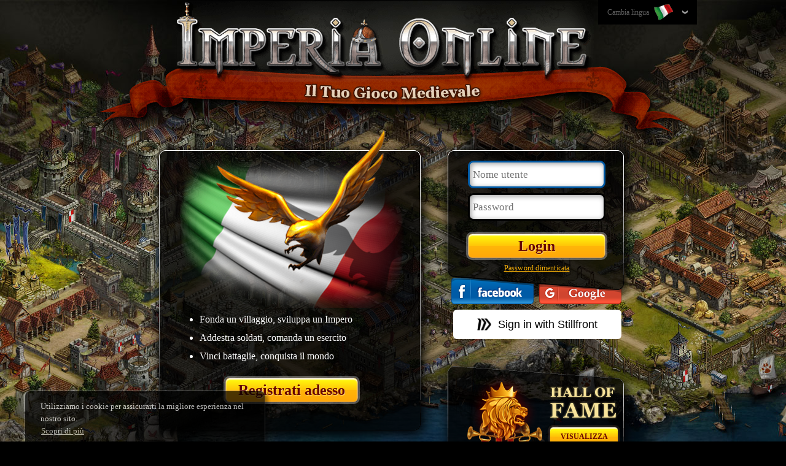

--- FILE ---
content_type: text/html; charset=utf-8
request_url: https://www124.imperiaonline.org/imperia/game_v6/game/frontpage.php?type=halloffame&hof=hofrealms&lang=it&realm=41&era=42
body_size: 6873
content:
<!DOCTYPE html>
<html lang="it">
    <head>
        <meta charset="utf-8" />
        <meta http-equiv="X-UA-Compatible" content="IE=edge,chrome=1" />
        <title>Imperia Online - Gioco di Strategia Medievale Multigiocatore</title>
        <meta name="format-detection" content="telephone=no" />
        <meta name="viewport" content="width=device-width, initial-scale=1" />
        <meta name="viewport" content="width=device-width, initial-scale=1.0, minimum-scale=1.0, maximum-scale=1.0, user-scalable=no" />
        <meta name="SKYPE_TOOLBAR" content="SKYPE_TOOLBAR_PARSER_COMPATIBLE" />
        <meta name="Revisit-After" content="1 days" />
        <meta name="author" content="imperiaonline.org" />
        <meta name="generator" content="imperiaonline.org" />
        <meta name="robots" content="index,follow" />
        <meta name="keywords" content="online, medioevo, gioco strategico gratuito, re, impero, conquista, guerra, comando"/>
        <meta name="description" content="Unisciti a milioni di giocatori online in questo meraviglioso gioco strategico medievale! Diventa il re del tuo impero! È giunto il momento per la guerra!"/>
        <meta property="og:title" content="Imperia Online - Gioco di Strategia Medievale Multigiocatore" />
        <meta property="og:description" content="Unisciti a milioni di giocatori online in questo meraviglioso gioco strategico medievale! Diventa il re del tuo impero! È giunto il momento per la guerra!" />
        <meta name="twitter:title" content="Imperia Online - Gioco di Strategia Medievale Multigiocatore" />
        <meta name="twitter:description" content="Unisciti a milioni di giocatori online in questo meraviglioso gioco strategico medievale! Diventa il re del tuo impero! È giunto il momento per la guerra!" />

                <meta property="og:image" content="https://ihcdn3.ioimg.org/iov6live/front_page/meta/meta_logo.png" />
        <meta name="twitter:image" content="https://ihcdn3.ioimg.org/iov6live/front_page/meta/meta_logo.png" />
        <link rel="canonical" href="https://www.imperiaonline.org/it" />
        <meta property="og:url" content="https://www.imperiaonline.org/it" />

                <link rel="shortcut icon" href="https://ihcdn3.ioimg.org/iov6live/gui/favicon.png" type="image/png" />
        <link href="https://ihcdn3.ioimg.org/iov6live/styles/front_page.css?v=108473" rel="stylesheet" media="all" />

        <script>
             var AUTH_KEY = '4aed9d68721b494a2ab4c940ef1c95e1';
        </script>
        <script src="https://ihcdn3.ioimg.org/iov6live/js/production/home-d65668e06bad7b2fb4313d9637206a001a84016d.js?v=525" defer></script>                                <script >

        setTimeout("removeIsChecked()",0);
        function removeIsChecked() {
            if(window.jQuery) {
                setCookie('isChecked', '0', -2);
            } else {
                setTimeout("removeIsChecked()",100);
            }
        }
                setTimeout(function(){if (window.opener && window.opener !== window) { window.opener = null; }},0);
        

        </script>
        <!-- Google Tag Manager -->
        <script>(function(w,d,s,l,i){w[l]=w[l]||[];w[l].push({'gtm.start':
                    new Date().getTime(),event:'gtm.js'});var f=d.getElementsByTagName(s)[0],
                j=d.createElement(s),dl=l!='dataLayer'?'&l='+l:'';j.async=true;j.src=
                'https://www.googletagmanager.com/gtm.js?id='+i+dl;f.parentNode.insertBefore(j,f);
            })(window,document,'script','dataLayer','GTM-WTW2TN');</script>
        <!-- End Google Tag Manager -->
    </head>
    <body class="standard homepage  it " >
            <div id="topbar">
            <div class="wraper">
                <div class="lang-wraper">
    <div class="lang-drop-down">
        <a id="lang-drop-down" href="#">
            Cambia lingua            <span class="ui-ib fp-lang lang-it"></span>
        </a>
        <div id="flags-holder" class="flags-holder clear">
            <ul>
                                    <li><a href="?type=halloffame&amp;hof=hofrealms&amp;realm=41&amp;era=42&amp;pname=&amp;lang=en" class="fp-lang lang-en " title="English"></a></li>
                                    <li><a href="?type=halloffame&amp;hof=hofrealms&amp;realm=41&amp;era=42&amp;pname=&amp;lang=bg" class="fp-lang lang-bg " title="Български"></a></li>
                                    <li><a href="?type=halloffame&amp;hof=hofrealms&amp;realm=41&amp;era=42&amp;pname=&amp;lang=pt" class="fp-lang lang-pt " title="Português europeu"></a></li>
                                    <li><a href="?type=halloffame&amp;hof=hofrealms&amp;realm=41&amp;era=42&amp;pname=&amp;lang=br" class="fp-lang lang-br " title="Português do Brasil"></a></li>
                                    <li><a href="?type=halloffame&amp;hof=hofrealms&amp;realm=41&amp;era=42&amp;pname=&amp;lang=es" class="fp-lang lang-es " title="Español"></a></li>
                                    <li><a href="?type=halloffame&amp;hof=hofrealms&amp;realm=41&amp;era=42&amp;pname=&amp;lang=it" class="fp-lang lang-it current" title="Italiano"></a></li>
                                    <li><a href="?type=halloffame&amp;hof=hofrealms&amp;realm=41&amp;era=42&amp;pname=&amp;lang=ro" class="fp-lang lang-ro " title="Română"></a></li>
                                    <li><a href="?type=halloffame&amp;hof=hofrealms&amp;realm=41&amp;era=42&amp;pname=&amp;lang=tr" class="fp-lang lang-tr " title="Türkçe"></a></li>
                                    <li><a href="?type=halloffame&amp;hof=hofrealms&amp;realm=41&amp;era=42&amp;pname=&amp;lang=rs" class="fp-lang lang-rs " title="Cрпски"></a></li>
                                    <li><a href="?type=halloffame&amp;hof=hofrealms&amp;realm=41&amp;era=42&amp;pname=&amp;lang=hr" class="fp-lang lang-hr " title="Hrvatski"></a></li>
                                    <li><a href="?type=halloffame&amp;hof=hofrealms&amp;realm=41&amp;era=42&amp;pname=&amp;lang=pl" class="fp-lang lang-pl " title="Polski"></a></li>
                                    <li><a href="?type=halloffame&amp;hof=hofrealms&amp;realm=41&amp;era=42&amp;pname=&amp;lang=de" class="fp-lang lang-de " title="Deutsch"></a></li>
                                    <li><a href="?type=halloffame&amp;hof=hofrealms&amp;realm=41&amp;era=42&amp;pname=&amp;lang=fr" class="fp-lang lang-fr " title="Français"></a></li>
                                    <li><a href="?type=halloffame&amp;hof=hofrealms&amp;realm=41&amp;era=42&amp;pname=&amp;lang=ae" class="fp-lang lang-ae " title="العربية"></a></li>
                                    <li><a href="?type=halloffame&amp;hof=hofrealms&amp;realm=41&amp;era=42&amp;pname=&amp;lang=fa2" class="fp-lang lang-fa2 " title="فارسی"></a></li>
                                    <li><a href="?type=halloffame&amp;hof=hofrealms&amp;realm=41&amp;era=42&amp;pname=&amp;lang=ru" class="fp-lang lang-ru " title="Русский"></a></li>
                                    <li><a href="?type=halloffame&amp;hof=hofrealms&amp;realm=41&amp;era=42&amp;pname=&amp;lang=ua" class="fp-lang lang-ua " title="Українська"></a></li>
                                    <li><a href="?type=halloffame&amp;hof=hofrealms&amp;realm=41&amp;era=42&amp;pname=&amp;lang=cz" class="fp-lang lang-cz " title="Čeština"></a></li>
                                    <li><a href="?type=halloffame&amp;hof=hofrealms&amp;realm=41&amp;era=42&amp;pname=&amp;lang=mk" class="fp-lang lang-mk " title="Македонски"></a></li>
                                    <li><a href="?type=halloffame&amp;hof=hofrealms&amp;realm=41&amp;era=42&amp;pname=&amp;lang=gr" class="fp-lang lang-gr " title="Ελληνικά"></a></li>
                                    <li><a href="?type=halloffame&amp;hof=hofrealms&amp;realm=41&amp;era=42&amp;pname=&amp;lang=cn" class="fp-lang lang-cn " title="中文"></a></li>
                                    <li><a href="?type=halloffame&amp;hof=hofrealms&amp;realm=41&amp;era=42&amp;pname=&amp;lang=hi" class="fp-lang lang-hi " title="Hindi"></a></li>
                                    <li><a href="?type=halloffame&amp;hof=hofrealms&amp;realm=41&amp;era=42&amp;pname=&amp;lang=sk" class="fp-lang lang-sk " title="Slovenčina"></a></li>
                                    <li><a href="?type=halloffame&amp;hof=hofrealms&amp;realm=41&amp;era=42&amp;pname=&amp;lang=al" class="fp-lang lang-al " title="Shqip"></a></li>
                                    <li><a href="?type=halloffame&amp;hof=hofrealms&amp;realm=41&amp;era=42&amp;pname=&amp;lang=il" class="fp-lang lang-il " title="עִבְרִית"></a></li>
                                    <li><a href="?type=halloffame&amp;hof=hofrealms&amp;realm=41&amp;era=42&amp;pname=&amp;lang=hu" class="fp-lang lang-hu " title="Magyar"></a></li>
                                    <li><a href="?type=halloffame&amp;hof=hofrealms&amp;realm=41&amp;era=42&amp;pname=&amp;lang=jp" class="fp-lang lang-jp " title="日本語"></a></li>
                                    <li><a href="?type=halloffame&amp;hof=hofrealms&amp;realm=41&amp;era=42&amp;pname=&amp;lang=nl" class="fp-lang lang-nl " title="Nederlands"></a></li>
                                    <li><a href="?type=halloffame&amp;hof=hofrealms&amp;realm=41&amp;era=42&amp;pname=&amp;lang=se" class="fp-lang lang-se " title="Svenska"></a></li>
                                    <li><a href="?type=halloffame&amp;hof=hofrealms&amp;realm=41&amp;era=42&amp;pname=&amp;lang=si" class="fp-lang lang-si " title="Slovenščina"></a></li>
                            </ul>
        </div>
    </div>
</div>
            </div>
        </div>

        <div id="header">
            <div class="wraper">
                <div class="wraper">
    <h1>
        <img src="https://ihcdn3.ioimg.org/iov6live/front_page/your_game/it.png?v=342" alt="Il tuo gioco medievale" title="Il tuo gioco medievale" />
    </h1>
</div>            </div>
        </div>
<!--CONTENT TOP START-->
    <!--            <div class="promo-hall-of-fame-banner" onclick="window.open('https://fame.imperiaonline.org/', '_blank');">-->
<!--                <img src="--><!--gui/hall_of_fame/hof_banner_homepage.jpg" alt="" class="hall of fame banner" />-->
<!--                <div>--><!--</div>-->
<!--            </div>-->
            <!--CONTENT TOP END-->
        <div id="content">
            <div class="wraper clear">
                <div class="register-wraper fleft">
        <div class="flag-wraper clear">
    <img class="flag" src="https://ihcdn3.ioimg.org/iov6live/front_page/flags/it.png?v=342" alt="" />
            <div class="eagle"></div>
                <ul>
            <li>Fonda un villaggio, sviluppa un Impero</li>
            <li>Addestra soldati, comanda un esercito</li>
            <li>Vinci battaglie, conquista il mondo</li>
        </ul>
    </div>                <div class="centered">
                <a class="big-yellow-button register-now ui-ib" href="javascript:void(0)" title="Registrati adesso">Registrati adesso</a>
            </div>
            </div>
<div class="login-wraper fleft">
            <form class="standart-form" action="" method="post" id="loginForm">
        <fieldset id="fieldset-user" class="fieldset-input">
            <input id="login-user" placeholder="Nome utente" name="uname" maxlength="15" autofocus="autofocus" tabindex="1" />
            <div id="login-user-error" class="error left">Inserire nome utente</div>
            <div id="login-user-error2" class="error left x2">Dati errati!</div>
        </fieldset>
        <fieldset id="fieldset-pass" class="fieldset-input">
            <input id="login-pass" placeholder="Password" name="password" type="password" maxlength="20" tabindex="2" />
            <div id="login-pass-error" class="error left">Inserisci la password</div>
        </fieldset>
        <fieldset id="login-button-wrapper">
            <input class="big-yellow-button ui-ib" type="submit" name="image-submit" value="Login" />
        </fieldset>
        <input type="hidden" id="login-logs" name="logs" value="">
    </form>
    <div class="centered lost-password">
        <a id="proceed-to-forgotten" href="javascript:void(0);" title="Password dimenticata">Password dimenticata</a>
    </div>
            <div class="centered fb-login-button social-login ui-ib">
            <a class="fb-link ui-ib" title="Entra con Facebook"
            href="javascript:void();"
                onclick="javascript:void window.open('https://www.imperiaonline.org/imperia/game_v6/game/facebook_popup.php?&buttonType=frontpage','fb_popup','width=700,height=600,toolbar=0,menubar=0,location=0,status=0,scrollbars=0,resizable=0,left=0,top=0');return false;">
            </a>
        </div>
                <div class="centered google-login-button social-login ui-ib">
            <a class="google-link ui-ib" title="Accedi con Google"
            href="https://accounts.google.com/o/oauth2/auth?scope=https%3A%2F%2Fwww.googleapis.com%2Fauth%2Fuserinfo.profile+https%3A%2F%2Fwww.googleapis.com%2Fauth%2Fuserinfo.email+openid&redirect_uri=https%3A%2F%2Fwww.imperiaonline.org%2FconnectionWrapper.php&response_type=code&client_id=764003365333-oi1i47ve1jkqlpfbvv0kajenshuqco69.apps.googleusercontent.com&access_type=online&state=%7B%22callFile%22%3A%22social_login.php%22%2C%22params%22%3A%7B%22isGoogle%22%3A%221%22%2C%22lp%22%3A0%2C%22isChecked%22%3A0%7D%7D">
            </a>
        </div>
            <script type="text/javascript">
            loadStillLogin = function() {
                width = 500;
                height = 600;
                const left = (screen.width / 2) - (width / 2);
                const top = (screen.height / 2) - (height / 2);
                console.log(left);
                const popupWindow = window.open('https://auth.stillfront.com/oauth2/authorize?response_type=code&client_id=8ccda62b-7539-4eeb-8d3f-ed6dd0aa6ed4&redirect_uri=https%3A%2F%2Fwww.imperiaonline.org%2FconnectionWrapper.php&scope=openid+profile+user&state=eyJjYWxsRmlsZSI6InNvY2lhbF9sb2dpbi5waHAiLCJwYXJhbXMiOnsiaXNTdGlsbGZyb250IjoiMSIsImxwIjowLCJpc0NoZWNrZWQiOjB9LCJsb2MiOiJodHRwczpcL1wvd3d3LmltcGVyaWFvbmxpbmUub3JnXC9pbXBlcmlhXC9nYW1lX3Y2XC9nYW1lIn0&code_challenge=0ISu5cUMDAGvqPTmOG5_uRPrx10Hv7VpYkurtjNhDTQ&code_challenge_method=S256&title_id=41&session_id=a2ea9fa0fb278c349c330bdae08a93bb&locale=en_US', 'still_popup', 'width=' + width + ',height=' + height + ',toolbar=0,menubar=0,location=0,status=0,scrollbars=0,resizable=0,left=' + left + ',top=' + top);
                if (popupWindow) {
                    popupWindow.focus();
                }
            }
        </script>
        
        <div class="centered stillfront-login-button">
			<a class="still-login-click-wrapper" href="javascript:void(loadStillLogin())">
				<img
					class="still-login-logo"
					src="https://ihcdn3.ioimg.org/iov6live/front_page/gui/logo_stillfront.png?v=342"
					alt=""
				/>
				<span class="google-link ui-ib">
					Sign in with Stillfront				</span>
			</a>
        </div>
        </div>


<div class="mobile-registration centered" style="display: none;">
    <a class="register-now ui-ib" href="javascript:void(0)" title="Registrati adesso">Registrati adesso</a>
    <br/>
    <a href="homepage.php?skip_mobile=1" title="Пълна версия">Пълна версия</a>
</div>
<div class="advertising-wraper fleft">
    <div id="slider">
        <div class="slide adv-hall" title="Sala della gloria">
    <a href="https://fame.imperiaonline.org/" class="front-page-buttons frontpage-yellow-btn" target="_blank" title="Sala della gloria">
        Visualizza    </a>
</div>

<div class="slide adv-video">
    <a class="video-link fancybox.iframe"  href="https://www.youtube.com/embed/XElsBDUJveU?rel=0&amp;hl=en&amp;cc_lang_pref=en&amp;cc_load_policy=1">
        <img src="https://ihcdn3.ioimg.org/iov6live/front_page/gui/play.png?v=342" />
    </a>
</div>
<div class="slide adv-gallery">
    <a href="javascript:void(0);"><img src="https://ihcdn3.ioimg.org/iov6live/front_page/gui/zoom.png?v=342" /></a>
</div>
<a class="img-gallery ui-hide" href="https://ihcdn3.ioimg.org/iov6live/front_page/gallery/v2/io_scr_1.jpg?v=342" data-fancybox-group="gallery"></a>
<a class="img-gallery ui-hide" href="https://ihcdn3.ioimg.org/iov6live/front_page/gallery/v2/io_scr_2.jpg?v=342" data-fancybox-group="gallery"></a>
<a class="img-gallery ui-hide" href="https://ihcdn3.ioimg.org/iov6live/front_page/gallery/v2/io_scr_3.jpg?v=342" data-fancybox-group="gallery"></a>
<a class="img-gallery ui-hide" href="https://ihcdn3.ioimg.org/iov6live/front_page/gallery/v2/io_scr_4.jpg?v=342" data-fancybox-group="gallery"></a>
<a class="img-gallery ui-hide" href="https://ihcdn3.ioimg.org/iov6live/front_page/gallery/v2/io_scr_5.jpg?v=342" data-fancybox-group="gallery"></a>
<a class="img-gallery ui-hide" href="https://ihcdn3.ioimg.org/iov6live/front_page/gallery/v2/io_scr_6.jpg?v=342" data-fancybox-group="gallery"></a>
<a class="img-gallery ui-hide" href="https://ihcdn3.ioimg.org/iov6live/front_page/gallery/v2/io_scr_7.jpg?v=342" data-fancybox-group="gallery"></a>
<a class="img-gallery ui-hide" href="https://ihcdn3.ioimg.org/iov6live/front_page/gallery/v2/io_scr_8.jpg?v=342" data-fancybox-group="gallery"></a>
<a class="img-gallery ui-hide" href="https://ihcdn3.ioimg.org/iov6live/front_page/gallery/v2/io_scr_9.jpg?v=342" data-fancybox-group="gallery"></a>
<a class="img-gallery ui-hide" href="https://ihcdn3.ioimg.org/iov6live/front_page/gallery/v2/io_scr_10.jpg?v=342" data-fancybox-group="gallery"></a>
    </div>
</div>
                                            </div>
        </div>
                <div id="footer">
            <div class="wraper">
                <div id="cookies">
    Utilizziamo i cookie per assicurarti la migliore esperienza nel nostro sito. <br />
    <a href="https://www124.imperiaonline.org/imperia/game_v6/game/frontpage.php?type=splashscreen&content=cookies&lang=it" class="cookies-link" target="_blank">Scopri di più</a>
    <a href="javascript:void(0);" class="cookies-button">Ho capito!</a>
</div><a class="ui-ib" href="http://forum.imperiaonline.org/it/index.php" target="_blank">
    Forum</a>

<a href="javascript: homepage.makeCommonRequest({ content: 'about', lang: 'it'});" title="Imprint">
    Imprint</a>
<a href="javascript: homepage.browserDialog({ link: 'http://www.imperiaonline.bg/career/' , name: 'rules', width: 1015, height: 635, scroll: true, position: 'center', focus: true});" title="Unisciti a noi">
    Unisciti a noi</a>
<a href="javascript: homepage.makeCommonRequest({ content: 'pp', lang: 'it'});" title="Politica sulla privacy">
    Politica sulla privacy</a>
<a href="javascript: homepage.makeCommonRequest({ content: 'toc', lang: 'it'});" title="Termini e condizioni">
    Termini e condizioni</a>
<a class="logo-stillfront-wrapper" href="https://www.stillfront.com" target="_blank">
    <img
        class="logo-stillfront"
        src="https://ihcdn3.ioimg.org/iov6live/front_page/gui/logo_stillfront_white.png?v=342"
        alt=""
    />
</a>            </div>
        </div>

                <div id="system">
            <div id="flashContent"></div>
            <iframe src="./traxel.php?location=homepage&type=halloffame" alt="" title="" style="visibility:hidden;width:0;height:0;float:right" frameborder="0"></iframe>

<!-- Google Code for 2013 - Full Remarketing List -->
<!-- Remarketing tags may not be associated with personally identifiable information or placed on pages related to sensitive categories. For instructions on adding this tag and more information on the above requirements, read the setup guide: google.com/ads/remarketingsetup -->
<script type="text/javascript">
    /* <![CDATA[ */
    var google_conversion_id = 1068437046;
    var google_conversion_label = "ubJNCIaqowQQtpy8_QM";
    var google_custom_params = window.google_tag_params;
    var google_remarketing_only = true;
    /* ]]> */
</script>
<script type="text/javascript" src="//www.googleadservices.com/pagead/conversion.js">
</script>

<noscript>
    <div style="display:inline;">
        <img height="1" width="1" style="border-style:none;" alt="" src="//googleads.g.doubleclick.net/pagead/viewthroughconversion/1068437046/?value=0&amp;label=ubJNCIaqowQQtpy8_QM&amp;guid=ON&amp;script=0"/>
    </div>
</noscript>
<script>
  (function(i,s,o,g,r,a,m){i['GoogleAnalyticsObject']=r;i[r]=i[r]||function(){
  (i[r].q=i[r].q||[]).push(arguments)},i[r].l=1*new Date();a=s.createElement(o),
  m=s.getElementsByTagName(o)[0];a.async=1;a.src=g;m.parentNode.insertBefore(a,m)
  })(window,document,'script','//www.google-analytics.com/analytics.js','ga');

  ga('create', 'UA-34575708-1', 'imperiaonline.org');
  ga('require', 'displayfeatures');
  ga('send', 'pageview');

</script>

<script type="text/javascript">
	const currentMonth = new Date().getMonth() + 1; // getMonth() returns 0-11, so add 1 for 1-12

	// Define Halloween confetti method only if it's October
	if (currentMonth === 10) {
		function playConfettiAnimationHalloween() {
			const pumpkin = confetti.shapeFromPath({
				path: 'M449.4 142c-5 0-10 .3-15 1a183 183 0 0 0-66.9-19.1V87.5a17.5 17.5 0 1 0-35 0v36.4a183 183 0 0 0-67 19c-4.9-.6-9.9-1-14.8-1C170.3 142 105 219.6 105 315s65.3 173 145.7 173c5 0 10-.3 14.8-1a184.7 184.7 0 0 0 169 0c4.9.7 9.9 1 14.9 1 80.3 0 145.6-77.6 145.6-173s-65.3-173-145.7-173zm-220 138 27.4-40.4a11.6 11.6 0 0 1 16.4-2.7l54.7 40.3a11.3 11.3 0 0 1-7 20.3H239a11.3 11.3 0 0 1-9.6-17.5zM444 383.8l-43.7 17.5a17.7 17.7 0 0 1-13 0l-37.3-15-37.2 15a17.8 17.8 0 0 1-13 0L256 383.8a17.5 17.5 0 0 1 13-32.6l37.3 15 37.2-15c4.2-1.6 8.8-1.6 13 0l37.3 15 37.2-15a17.5 17.5 0 0 1 13 32.6zm17-86.3h-82a11.3 11.3 0 0 1-6.9-20.4l54.7-40.3a11.6 11.6 0 0 1 16.4 2.8l27.4 40.4a11.3 11.3 0 0 1-9.6 17.5z',
				matrix: [0.020491803278688523, 0, 0, 0.020491803278688523, -7.172131147540983, -5.9016393442622945]
			});
			if (typeof confetti === 'function') {
				confetti({
					scalar: 2.5,
					angle: 270, // Points downward (270 degrees)
					spread: 470,
					particleCount: 100,
					origin: {
						x: 0.5, // Center horizontally (0.5 = 50% from left)
						y: 0    // Top of the screen (0 = 0% from top)
					},
					gravity: 1, // Optional: controls fall speed (default is usually good)
					startVelocity: 30, // Optional: initial velocity of particles
					shapes: [pumpkin],
					colors: ['#ff9a00', '#ff7400', '#ff4d00']
				});
			}
		}
	}

	function playConfettiAnimation() {
		if (typeof confetti === 'function') {
			confetti({
				angle: 270, // Points downward (270 degrees)
				spread: 470,
				particleCount: 100,
				origin: {
					x: 0.5, // Center horizontally (0.5 = 50% from left)
					y: 0    // Top of the screen (0 = 0% from top)
				},
				gravity: 1, // Optional: controls fall speed (default is usually good)
				startVelocity: 30 // Optional: initial velocity of particles
			});
		}
	}

	// Wait 500ms to ensure jQuery is fully loaded before executing
	setTimeout(function() {
		// Execute when DOM is ready
		$(document).ready(function() {
			// Check if the birthday homepage element for 2025 exists on the page
			if ($('#bday-homepage-2025').length) {
				// Get current date information
				const currentYear = new Date().getFullYear();
				const currentMonth = new Date().getMonth() + 1; // getMonth() returns 0-11, so add 1 for 1-12

				// Play Halloween confetti only if it's October 2025
				if (currentYear === 2025 && currentMonth === 10) {
					// Play the Halloween-themed confetti animation for October 2025
					playConfettiAnimationHalloween();
				} else {
					// Play the regular confetti animation for other months
					playConfettiAnimation();
				}
			}
		});
	}, 500); // Delay to ensure JQuery is loaded
</script>
        </div>

        <div id="overlay"></div>
    <!-- Google Tag Manager (noscript) -->
    <noscript><iframe src="https://www.googletagmanager.com/ns.html?id=GTM-WTW2TN"
                      height="0" width="0" style="display:none;visibility:hidden"></iframe></noscript>
    <!-- End Google Tag Manager (noscript) -->
<!--    VK_VER353    -->
    </body>
</html>
